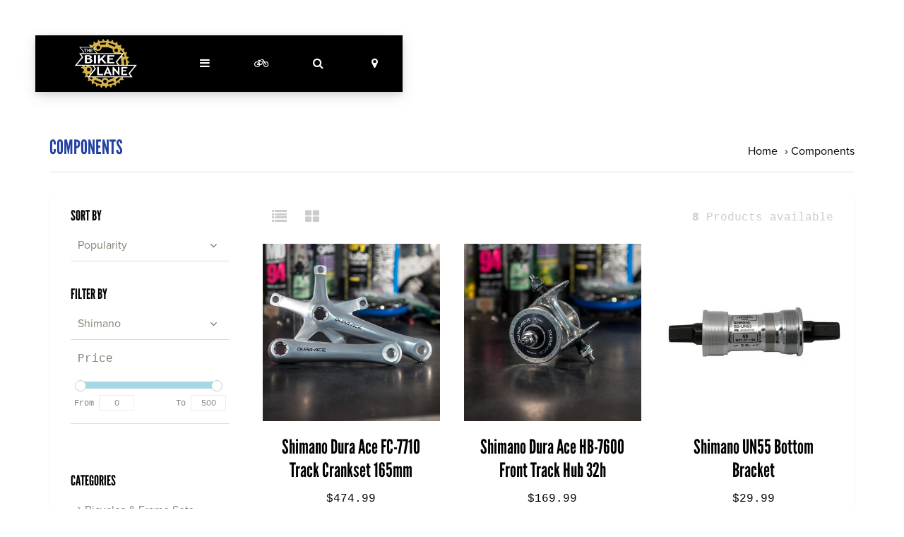

--- FILE ---
content_type: text/html;charset=utf-8
request_url: https://www.bikelanechicago.com/components/?brand=965833
body_size: 8753
content:
<!DOCTYPE html>
<html lang="en">
<head>
  <!-- HEAD -->
  <meta charset="utf-8"/>
<!-- [START] 'blocks/head.rain' -->
<!--

  (c) 2008-2026 Lightspeed Netherlands B.V.
  http://www.lightspeedhq.com
  Generated: 25-01-2026 @ 02:19:19

-->
<link rel="canonical" href="https://www.bikelanechicago.com/components/"/>
<link rel="alternate" href="https://www.bikelanechicago.com/index.rss" type="application/rss+xml" title="New products"/>
<meta name="robots" content="noodp,noydir"/>
<meta property="og:url" content="https://www.bikelanechicago.com/components/?source=facebook"/>
<meta property="og:site_name" content="The Bike Lane"/>
<meta property="og:title" content="Bike Lane Chicago | Components"/>
<meta property="og:description" content="The Bike Lane is a full-service retail bicycle shop located in the Logan Square neighborhood in the city of Chicago."/>
<!--[if lt IE 9]>
<script src="https://cdn.shoplightspeed.com/assets/html5shiv.js?2025-02-20"></script>
<![endif]-->
<!-- [END] 'blocks/head.rain' -->
  
    <title>Bike Lane Chicago | Components - The Bike Lane</title>
    <meta name="description" content="The Bike Lane is a full-service retail bicycle shop located in the Logan Square neighborhood in the city of Chicago." />
    <meta name="keywords" content="bicycle parts, bicycle components, Soma, Sim Works, Panaracer, Fizik, Chris King, Thomson, Brooks, Cinelli, All-City, Fairweather, Velo Orange, Sram, Sugino, Crank Brothers" />
    <meta http-equiv="X-UA-Compatible" content="IE=edge">
    <meta name="viewport" content="width=device-width, initial-scale=1.0">
    <meta name="apple-mobile-web-app-capable" content="yes">
    <meta name="apple-mobile-web-app-status-bar-style" content="black">
    <link rel="shortcut icon" href="https://cdn.shoplightspeed.com/shops/624164/themes/8591/assets/favicon.ico?20200304220827" type="image/x-icon" />
  
  <meta itemprop="image" content="https://cdn.shoplightspeed.com/shops/624164/themes/8591/assets/bikelane-share-img.png">
<meta property="og:image" content="https://cdn.shoplightspeed.com/shops/624164/themes/8591/assets/bikelane-share-img.png">
<meta name="twitter:image" content="https://cdn.shoplightspeed.com/shops/624164/themes/8591/assets/bikelane-share-img.png">

  
  
  <!-- CRIVEX SUPPORT -->
  <!-- 1 773 888 2453 | max.hertz@bikelanechicago.com-->
  
  <!-- Google Tag Manager -->
    <!-- End Google Tag Manager -->
  
  <!-- FONT INTEGRATION -->
	<link rel="stylesheet" href="https://use.typekit.net/eic6kmy.css">
  
  <!-- CSS GUI -->  
  <link rel="stylesheet" href="https://cdn.shoplightspeed.com/assets/gui-2-0.css?2025-02-20" />
  <link rel="stylesheet" href="https://cdn.shoplightspeed.com/assets/gui-responsive-2-0.css?2025-02-20" />
  <link rel="stylesheet" href="https://cdn.shoplightspeed.com/shops/624164/themes/8591/assets/css-gui-mod.css?20221217002632" />
  
  <!-- CSS CORE-->
  <link rel="stylesheet" href="https://cdn.shoplightspeed.com/shops/624164/themes/8591/assets/css-reset.css?20221217002632" />
  <link rel="stylesheet" href="https://cdn.shoplightspeed.com/shops/624164/themes/8591/assets/css-bootstrap.css?20221217002632" />
    <link rel="stylesheet" href="https://cdn.shoplightspeed.com/shops/624164/themes/8591/assets/css-fontawesome.css?20221217002632" />
  <link rel="stylesheet" href="https://cdn.shoplightspeed.com/shops/624164/themes/8591/assets/css-animate.css?20221217002632" />
    <link rel="stylesheet" href="https://cdn.shoplightspeed.com/shops/624164/themes/8591/assets/style.css?20221217002632" />
  <link rel="stylesheet" href="https://cdn.shoplightspeed.com/shops/624164/themes/8591/assets/css-header.css?20221217002632" />
  <link rel="stylesheet" href="https://cdn.shoplightspeed.com/shops/624164/themes/8591/assets/css-plugins.css?20221217002632" />
  
  <!-- CSS TUTORIAL -->
   
  <!-- CSS SETTINGS -->
  <link rel="stylesheet" property="stylesheet" href="https://cdn.shoplightspeed.com/shops/624164/themes/8591/assets/settings.css?20221217002632" />
  <link rel="stylesheet" property="stylesheet" href="https://cdn.shoplightspeed.com/shops/624164/themes/8591/assets/custom.css?20221217002632" />
  <style>
    #textpage-content{
    	padding: 60px;
    }
    figure.circle{
    	margin-bottom: 20px;
    }
    @media (max-width: 600px) {
        #textpage-content{
          padding: 0px;
        }
    }
  </style>
  
  <!-- MODERNIZR -->
  <!--<script src="https://cdn.shoplightspeed.com/shops/624164/themes/8591/assets/js-modernizr.js?20221217002632"></script>-->

  	<!-- Instagram -->
  <script type="text/javascript" src="https://cdnjs.cloudflare.com/ajax/libs/instafetch.js/1.5.0/instafetch.min.js"></script>

  
</head>
  <body class="starter-preset-1">
    <header id="header" class="header-index ">
    <div class="header-3">
        <div id="myNav" class="overlay">
            <a href="javascript:void(0)" class="closebtn" onclick="closeNav()">×</a>
            <div class="menu-wrapper">
                <div class="container">
                    <div class="row">
                        <div class="col-12 col-sm-3 menu-pages">
                            <div class="row mr0 ml0 menu-menu-title">
                                <h3 class="">Menu</h3>
                            </div>
                            <div class="row mr0 ml0">
                                <ul>
                                  <li><a href="https://www.bikelanechicago.com/" title="Home">Home</a></li>
																	<li><a href="https://www.bikelanechicago.com/service/about/" title="About Us">About Us</a></li>
                                  <li><a href="https://www.bikelanechicago.com/service/services/" title="Services">Services</a></li>
                                  <li><a href="https://www.bikelanechicago.com/service/events/" title="Events">Events</a></li>

                                  <li>
                                                      <a href="https://www.bikelanechicago.com/blogs/custom-builds/cmyk-rodagira/" title="Custom Builds">Custom Builds</a>          
                                                    </li>                                  
                                  
                                  <li><a href="https://www.bikelanechicago.com/blogs/news/" title="">News</a></li>
                                                                      <li><span class="menu-icon"><i class="fa fa-user" aria-hidden="true"></i></span><a href="https://www.bikelanechicago.com/account/" title="Log in">Log in / Register</a></li>
                                                                        <li class="hide-mob"><span class="menu-icon"><i class="fa fa-bicycle" aria-hidden="true"></i></span><a href="https://www.bikelanechicago.com/cart/" title="My cart">Cart</a></li>
                                                                      	                                </ul>
                            </div>
                        </div>
                        <div class="col-12 col-sm-9">
                            <div class="row row-narrow menu-category-title">
                                <h3 class="">Categories</h3>
                            </div>
                            <div class="row pb30">
                                <!-- LEVEL 1 -->
                                                                                                                                                                                                
<div class="col-12 col-sm-12 col-md-4 col-xl-4 category-card">
    <div class="card text-center">
        <a href="https://www.bikelanechicago.com/bicycles-frame-sets/">
          <div class="category-title-tag">Bicycles &amp; Frame Sets</div>
            <figure>
                              	<!-- Responsive imaging -->
								<img src="https://cdn.shoplightspeed.com/shops/624164/files/12210552/450x250x1/image.jpg" 
     						class="card-img-top"
     						srcset="https://cdn.shoplightspeed.com/shops/624164/files/12210552/450x250x1/image.jpg 450w,
             		https://cdn.shoplightspeed.com/shops/624164/files/12210552/600x333x1/image.jpg 600w,
             		https://cdn.shoplightspeed.com/shops/624164/files/12210552/900x500x1/image.jpg 900w"
     						sizes="(max-width:1440px) 440px, 100vw"
     						alt="Bicycles &amp; Frame Sets">
              	<!-- End Responsive imaging -->
                            </figure>
        </a>
    </div>
</div>                                                                
<div class="col-12 col-sm-12 col-md-4 col-xl-4 category-card">
    <div class="card text-center">
        <a href="https://www.bikelanechicago.com/accessories/">
          <div class="category-title-tag">Accessories</div>
            <figure>
                              	<!-- Responsive imaging -->
								<img src="https://cdn.shoplightspeed.com/shops/624164/files/12984284/450x250x1/image.jpg" 
     						class="card-img-top"
     						srcset="https://cdn.shoplightspeed.com/shops/624164/files/12984284/450x250x1/image.jpg 450w,
             		https://cdn.shoplightspeed.com/shops/624164/files/12984284/600x333x1/image.jpg 600w,
             		https://cdn.shoplightspeed.com/shops/624164/files/12984284/900x500x1/image.jpg 900w"
     						sizes="(max-width:1440px) 440px, 100vw"
     						alt="Accessories">
              	<!-- End Responsive imaging -->
                            </figure>
        </a>
    </div>
</div>                                                                
<div class="col-12 col-sm-12 col-md-4 col-xl-4 category-card">
    <div class="card text-center">
        <a href="https://www.bikelanechicago.com/components/">
          <div class="category-title-tag">Components</div>
            <figure>
                              	<!-- Responsive imaging -->
								<img src="https://cdn.shoplightspeed.com/shops/624164/files/12210521/450x250x1/image.jpg" 
     						class="card-img-top"
     						srcset="https://cdn.shoplightspeed.com/shops/624164/files/12210521/450x250x1/image.jpg 450w,
             		https://cdn.shoplightspeed.com/shops/624164/files/12210521/600x333x1/image.jpg 600w,
             		https://cdn.shoplightspeed.com/shops/624164/files/12210521/900x500x1/image.jpg 900w"
     						sizes="(max-width:1440px) 440px, 100vw"
     						alt="Components">
              	<!-- End Responsive imaging -->
                            </figure>
        </a>
    </div>
</div>                                                                
<div class="col-12 col-sm-12 col-md-4 col-xl-4 category-card">
    <div class="card text-center">
        <a href="https://www.bikelanechicago.com/bike-lane-goods/">
          <div class="category-title-tag">Bike Lane Goods</div>
            <figure>
                              	<!-- Responsive imaging -->
								<img src="https://cdn.shoplightspeed.com/shops/624164/files/19140095/450x250x1/image.jpg" 
     						class="card-img-top"
     						srcset="https://cdn.shoplightspeed.com/shops/624164/files/19140095/450x250x1/image.jpg 450w,
             		https://cdn.shoplightspeed.com/shops/624164/files/19140095/600x333x1/image.jpg 600w,
             		https://cdn.shoplightspeed.com/shops/624164/files/19140095/900x500x1/image.jpg 900w"
     						sizes="(max-width:1440px) 440px, 100vw"
     						alt="Bike Lane Goods">
              	<!-- End Responsive imaging -->
                            </figure>
        </a>
    </div>
</div>                                                                <!-- END LEVEL 1 -->
                                <!-- LEVEL 2 -->
                                                                <!-- END LEVEL 3 -->
                            </div>
                        </div>
                    </div>
                </div>
            </div>
        </div>
        <div class="headerbar">
            <!--<div class="container">-->
            <div class="container-fluid">
                <div class="row">

                    <div class="col-12 pl0 pr0">
                        <div class="header-wrapper">
                            <!-- Logo -->
                                                        <div class="header-logo hide-mob">
                                <div class="header-logo-image">
                                    <a href="https://www.bikelanechicago.com/" title="The Bike Lane">
                                        <img src="https://cdn.shoplightspeed.com/shops/624164/themes/8591/assets/img-logo.png?20200304220827" alt="The Bike Lane" class="img-logo">
                                    </a>
                                </div>
                            </div>
                                                        <!-- Navigation -->
                            <div class="header-navigation">
                                <button class="btn-navigation" onclick="openNav()">
                                    <i class="fa fa-bars"></i>
                                </button>
                            </div>
                            <!-- Cart -->
                            <div class="header-cart">
                                <button class="btn-cart" type="button" id="dropdownCart" data-toggle="dropdown" aria-haspopup="true" aria-expanded="false">
                                                                        <i class="fa fa-bicycle"></i>
                                                                    </button>
                                <div class="dropdown-menu dropdown-menu-right" aria-labelledby="dropdownCart">
                                                                        <div class="cart-wrapper">
                                        <div class="cart-items-total">
                                          Your cart is empty
                                        </div>
                                    </div>
                                                                    </div>
                            </div>
                            <!-- Search -->
                            <div class="header-search">
                                <button class="btn-search" type="button" id="dropdownSearch" data-toggle="dropdown" aria-haspopup="true" aria-expanded="false">
                                    <i class="fa fa-search"></i>
                                </button>
                                <div class="dropdown-menu dropdown-menu-right" aria-labelledby="dropdownSearch">
                                    <form class="navbar-form" role="search" action="/search" method="get" id="form_search">
                                        <div class="input-group">
                                            <input type="text" class="form-control form-control-mobile" autocomplete="off" placeholder="Search for product, category or brand..." name="q" id="srch-3">
                                            <div class="input-group-btn">
                                                <button class="btn btn-dropdown-search" type="submit" title="Zoeken" onclick="$('#form_search').submit();">
                                                    <i class="fa fa-search"></i>
                                                </button>
                                            </div>
                                        </div>
                                    </form>
                                </div>
                            </div>
                            <!-- Logo Mob -->
                          <div class="header-logo hide-tab hide-pc">
                                <div class="header-logo-image">
                                    <a href="https://www.bikelanechicago.com/" title="The Bike Lane">
                                        <img src="https://cdn.shoplightspeed.com/shops/624164/themes/8591/assets/img-logo.png?20200304220827" alt="The Bike Lane" class="img-logo">
                                    </a>
                                </div>
                            </div>
                            <!-- Store location -->
                                                        <div class="header-storeloc hide-mob">
                                <button class="btn-storeloc" type="button" id="dropdownStoreloc" data-toggle="dropdown" aria-haspopup="true" aria-expanded="false">
                                    <i class="fa fa-map-marker"></i>
                                </button>

                                <div class="dropdown-menu dropdown-menu-right" aria-labelledby="dropdownStoreloc">

                                    <div class="store-locator-wrapper">
                                      
                                                                                <div class="row store-locator-row">
                                            <div class="col-6 store-locator-image pr0">
                                                <img src="https://cdn.shoplightspeed.com/shops/624164/themes/8591/assets/img-store-1.jpg?20200304220827" alt="The Bike Lane">
                                            </div>
                                            <div class="col-6 store-locator-text pl0">
                                                <ul>
                                                    <li class="store-loc-1-name"><strong>The Bike Lane</strong></li>
                                                    <li class="store-loc-1-address"><strong>Address:</strong> 2130 N. Milwaukee Ave Chicago, IL 60647</li>
                                                    <li class="store-loc-1-tel"><strong>Telephone:</strong> (773) - 888 - 2453</li>
                                                    <li class="store-loc-1-opening"><strong>Opening hours:</strong> Mon - Sat • 8am - 8pm  <BR> Sunday • 10am - 6pm</li>
                                                </ul>
                                            </div>
                                        </div>
                                      	                                      	                                    </div>

                                </div>
                            </div>
                                                        <!-- Currency-->
                                                        <!-- Language -->
                                                        <!-- Nav Reviews -->
                          	<!--
                            <div class="nav-reviews-wrapper">
                                <a href="#">
                                    <div class="nav-reviews">
                                        Google Review
                                        <i class="fa fa-star pl10" aria-hidden="true"></i>
                                        <i class="fa fa-star" aria-hidden="true"></i>
                                        <i class="fa fa-star" aria-hidden="true"></i>
                                        <i class="fa fa-star" aria-hidden="true"></i>
                                        <i class="fa fa-star" aria-hidden="true"></i>
                                    </div>
                                </a>
                            </div>
														-->
                        </div>
                    </div>
                </div>
            </div>
        </div>
    </div>
</header>      <div id="collection-product" class="product-element bg-alt ">
      <div class="container pt240 pb30">
        <div class="row textpage-title">
            <div class="col-12 col-md-6 pl0 pr0">
                <h3 class="">Components</h3>
            </div>
            <div class="col-12 col-md-6 pl0 pr0 alignright">
                <ol class="collection-breadcrumb">
										<li><a href="https://www.bikelanechicago.com/" title="Home">Home</a></li>
                                        <li>› <a href="https://www.bikelanechicago.com/components/">Components</a></li>
                                    </ol>
            </div>
        </div>
    </div>
  
    <div class="container bg-white bs4">
      	        <div class="row row-collection-information">
          			<div class="col-3 offset-3 hide-mob">
                  <div class="collection-view">
                    <a href="https://www.bikelanechicago.com/components/?brand=965833&amp;mode=list" title="List"><i class="fa fa-list fa-lg mr15"></i></a>
                    <a href="https://www.bikelanechicago.com/components/?brand=965833" title="Grid"><i class="fa fa-th-large fa-lg"></i></a>
                	</div>
                  </div>
                <div class="col-3 offset-3 hide-mob">
                  <div class="collection-count alignright">
                	<strong>8</strong> Products available
                  </div>
                </div>
      	</div>
        <div class="row element-content justify-content-center">
          	  					<div class="col-12 col-md-4 col-lg-3">
    					
<div class="sidebar">

    <!-- Sidebar sort -->
    <div class="sidebar-sort pb30">
        <h5>Sort by</h5>
        <ul>
            <li>
                <div class="sidebar-submenu" data-toggle="collapse" data-target="#sort-products"><span class="custom-submenu-icon"><i class="fa fa-angle-down"></i></span></div>
                <a class="collapsing-title" title="">Popularity</a>
                <div id="sort-products" class="sidebar-submenu-expand collapse in">
                                        <i class="fa fa-angle-right sidebar-icon" aria-hidden="true"></i><a href="https://www.bikelanechicago.com/components/?brand=965833&amp;sort=default" title="Default">Default</a>
                                        <i class="fa fa-angle-right sidebar-icon" aria-hidden="true"></i><a href="https://www.bikelanechicago.com/components/?brand=965833" title="Popularity">Popularity</a>
                                        <i class="fa fa-angle-right sidebar-icon" aria-hidden="true"></i><a href="https://www.bikelanechicago.com/components/?brand=965833&amp;sort=newest" title="Newest products">Newest products</a>
                                        <i class="fa fa-angle-right sidebar-icon" aria-hidden="true"></i><a href="https://www.bikelanechicago.com/components/?brand=965833&amp;sort=lowest" title="Lowest price">Lowest price</a>
                                        <i class="fa fa-angle-right sidebar-icon" aria-hidden="true"></i><a href="https://www.bikelanechicago.com/components/?brand=965833&amp;sort=highest" title="Highest price">Highest price</a>
                                        <i class="fa fa-angle-right sidebar-icon" aria-hidden="true"></i><a href="https://www.bikelanechicago.com/components/?brand=965833&amp;sort=asc" title="Name ascending">Name ascending</a>
                                        <i class="fa fa-angle-right sidebar-icon" aria-hidden="true"></i><a href="https://www.bikelanechicago.com/components/?brand=965833&amp;sort=desc" title="Name descending">Name descending</a>
                                    </div>
            </li>
        </ul>
    </div>

    <!-- Sidebar filter -->
    <div class="sidebar-sort pb60">
        <form action="https://www.bikelanechicago.com/components/" method="get" id="filter_form">
            <input type="hidden" name="mode" value="grid" id="filter_form_mode" />
            <input type="hidden" name="limit" value="12" id="filter_form_limit" />
            <input type="hidden" name="sort" value="popular" id="filter_form_sort" />
            <input type="hidden" name="max" value="500" id="filter_form_max" />
            <input type="hidden" name="min" value="0" id="filter_form_min" />
            <h5>Filter by</h5>
          	<!-- Filter by brand -->
            <ul>
                <li>
                    <div class="sidebar-submenu" data-toggle="collapse" data-target="#filter-brand"><span class="custom-submenu-icon"><i class="fa fa-angle-down"></i></span></div>
                    <a class="collapsing-title" title="">Shimano</a>
                    <div id="filter-brand" class="sidebar-submenu-expand collapse in">
                                                <i class="fa fa-angle-right sidebar-icon" aria-hidden="true"></i><a href="https://www.bikelanechicago.com/components/" title="All brands">All brands</a>
                                                <i class="fa fa-angle-right sidebar-icon" aria-hidden="true"></i><a href="https://www.bikelanechicago.com/components/?brand=965825" title="All-City">All-City</a>
                                                <i class="fa fa-angle-right sidebar-icon" aria-hidden="true"></i><a href="https://www.bikelanechicago.com/components/?brand=965871" title="Brooks">Brooks</a>
                                                <i class="fa fa-angle-right sidebar-icon" aria-hidden="true"></i><a href="https://www.bikelanechicago.com/components/?brand=965981" title="Chris King">Chris King</a>
                                                <i class="fa fa-angle-right sidebar-icon" aria-hidden="true"></i><a href="https://www.bikelanechicago.com/components/?brand=965885" title="Continental">Continental</a>
                                                <i class="fa fa-angle-right sidebar-icon" aria-hidden="true"></i><a href="https://www.bikelanechicago.com/components/?brand=965886" title="Crank Brothers">Crank Brothers</a>
                                                <i class="fa fa-angle-right sidebar-icon" aria-hidden="true"></i><a href="https://www.bikelanechicago.com/components/?brand=965878" title="Deda Elementi">Deda Elementi</a>
                                                <i class="fa fa-angle-right sidebar-icon" aria-hidden="true"></i><a href="https://www.bikelanechicago.com/components/?brand=965828" title="ESI">ESI</a>
                                                <i class="fa fa-angle-right sidebar-icon" aria-hidden="true"></i><a href="https://www.bikelanechicago.com/components/?brand=965944" title="Ergon">Ergon</a>
                                                <i class="fa fa-angle-right sidebar-icon" aria-hidden="true"></i><a href="https://www.bikelanechicago.com/components/?brand=965907" title="FSA (Full Speed Ahead)">FSA (Full Speed Ahead)</a>
                                                <i class="fa fa-angle-right sidebar-icon" aria-hidden="true"></i><a href="https://www.bikelanechicago.com/components/?brand=966593" title="Fabric">Fabric</a>
                                                <i class="fa fa-angle-right sidebar-icon" aria-hidden="true"></i><a href="https://www.bikelanechicago.com/components/?brand=966048" title="Fizik">Fizik</a>
                                                <i class="fa fa-angle-right sidebar-icon" aria-hidden="true"></i><a href="https://www.bikelanechicago.com/components/?brand=994140" title="Hold Fast">Hold Fast</a>
                                                <i class="fa fa-angle-right sidebar-icon" aria-hidden="true"></i><a href="https://www.bikelanechicago.com/components/?brand=966346" title="Izumi Chain">Izumi Chain</a>
                                                <i class="fa fa-angle-right sidebar-icon" aria-hidden="true"></i><a href="https://www.bikelanechicago.com/components/?brand=965993" title="Look">Look</a>
                                                <i class="fa fa-angle-right sidebar-icon" aria-hidden="true"></i><a href="https://www.bikelanechicago.com/components/?brand=965965" title="Panaracer">Panaracer</a>
                                                <i class="fa fa-angle-right sidebar-icon" aria-hidden="true"></i><a href="https://www.bikelanechicago.com/components/?brand=965936" title="Portland Design Works">Portland Design Works</a>
                                                <i class="fa fa-angle-right sidebar-icon" aria-hidden="true"></i><a href="https://www.bikelanechicago.com/components/?brand=966032" title="Race Face">Race Face</a>
                                                <i class="fa fa-angle-right sidebar-icon" aria-hidden="true"></i><a href="https://www.bikelanechicago.com/components/?brand=965816" title="SRAM">SRAM</a>
                                                <i class="fa fa-angle-right sidebar-icon" aria-hidden="true"></i><a href="https://www.bikelanechicago.com/components/?brand=965887" title="Selle Royal">Selle Royal</a>
                                                <i class="fa fa-angle-right sidebar-icon" aria-hidden="true"></i><a href="https://www.bikelanechicago.com/components/?brand=965833" title="Shimano">Shimano</a>
                                                <i class="fa fa-angle-right sidebar-icon" aria-hidden="true"></i><a href="https://www.bikelanechicago.com/components/?brand=994093" title="Sim Works">Sim Works</a>
                                                <i class="fa fa-angle-right sidebar-icon" aria-hidden="true"></i><a href="https://www.bikelanechicago.com/components/?brand=966167" title="Spank">Spank</a>
                                                <i class="fa fa-angle-right sidebar-icon" aria-hidden="true"></i><a href="https://www.bikelanechicago.com/components/?brand=966428" title="Stolen">Stolen</a>
                                                <i class="fa fa-angle-right sidebar-icon" aria-hidden="true"></i><a href="https://www.bikelanechicago.com/components/?brand=966196" title="Sugino">Sugino</a>
                                                <i class="fa fa-angle-right sidebar-icon" aria-hidden="true"></i><a href="https://www.bikelanechicago.com/components/?brand=965890" title="Thomson">Thomson</a>
                                                <i class="fa fa-angle-right sidebar-icon" aria-hidden="true"></i><a href="https://www.bikelanechicago.com/components/?brand=966062" title="Time">Time</a>
                                                <i class="fa fa-angle-right sidebar-icon" aria-hidden="true"></i><a href="https://www.bikelanechicago.com/components/?brand=1302919" title="Ultradynamico">Ultradynamico</a>
                                                <i class="fa fa-angle-right sidebar-icon" aria-hidden="true"></i><a href="https://www.bikelanechicago.com/components/?brand=965876" title="Velo Orange">Velo Orange</a>
                                                <i class="fa fa-angle-right sidebar-icon" aria-hidden="true"></i><a href="https://www.bikelanechicago.com/components/?brand=966200" title="WTB">WTB</a>
                                                <i class="fa fa-angle-right sidebar-icon" aria-hidden="true"></i><a href="https://www.bikelanechicago.com/components/?brand=987034" title="White Industries">White Industries</a>
                                                <i class="fa fa-angle-right sidebar-icon" aria-hidden="true"></i><a href="https://www.bikelanechicago.com/components/?brand=966466" title="Wolf Tooth Components">Wolf Tooth Components</a>
                                                <i class="fa fa-angle-right sidebar-icon" aria-hidden="true"></i><a href="https://www.bikelanechicago.com/components/?brand=966292" title="Zipp Speed Weaponry">Zipp Speed Weaponry</a>
                                            </div>
                </li>
            </ul>
            <!-- Filter by price -->
            <div class="sidebar-filter-group-title">
                Price
            </div>
            <div class="sidebar-filter-price">
                <div class="sidebar-filter-slider">
                    <div id="collection-filter-price" class=""></div>
                </div>
                <div class="sidebar-filter-range">
                    <div class="min">
                        <label for="min" class="hidden">From</label>
                        <span>
                            <input type="text" id="min" name="min" value="0">
                        </span>
                    </div>
                    <div class="max">
                        <label for="max">To</label>
                        <span>
                            <input type="text" id="max" name="max" value="500" data-max="500" required>
                        </span>
                    </div>
                </div>
            </div>
            <!-- Filter by custom filter -->  
            
        </form>
    </div>

    <!-- Sidebar banner -->
    
     <!-- Sidebar categories -->
        <div class="sidebar-categories">
            <h5>Categories</h5>
            <ul>
                                                <li><a href="https://www.bikelanechicago.com/bicycles-frame-sets/" class="only-title-lvl-1" title="Bicycles &amp; Frame Sets"><i class="fa fa-angle-right" aria-hidden="true"></i> Bicycles &amp; Frame Sets</a></li>
                                                                <li>
                    <div class="sidebar-submenu" data-toggle="collapse" data-target="#1316032" aria-expanded="false"><span class="custom-submenu-icon"><i class="fa fa-angle-down"></i></span></div>
                    <a href="https://www.bikelanechicago.com/accessories/" title="Accessories" class="collapsing-title collapsing-title-lvl-1">Accessories</a>
                    <div id="1316032" class="sidebar-submenu-expand collapse  in" aria-expanded="true">
                                                                        <a href="https://www.bikelanechicago.com/accessories/bags/" title="Bags">Bags</a>
                                                                                                <a href="https://www.bikelanechicago.com/accessories/bell/" title="Bell">Bell</a>
                                                                                                <a href="https://www.bikelanechicago.com/accessories/hydration/" title="Hydration">Hydration</a>
                                                                                                <a href="https://www.bikelanechicago.com/accessories/light/" title="Light">Light</a>
                                                                                                <a href="https://www.bikelanechicago.com/accessories/locks/" title="Locks">Locks</a>
                                                                                                <a href="https://www.bikelanechicago.com/accessories/rack-basket/" title="Rack / Basket">Rack / Basket</a>
                                                                    </div>
                </li>
                                                                <li>
                    <div class="sidebar-submenu" data-toggle="collapse" data-target="#1316033" aria-expanded="false"><span class="custom-submenu-icon"><i class="fa fa-angle-down"></i></span></div>
                    <a href="https://www.bikelanechicago.com/components/" title="Components" class="collapsing-title collapsing-title-lvl-1"><strong>Components</strong></a>
                    <div id="1316033" class="sidebar-submenu-expand collapse show in" aria-expanded="true">
                                                                        <a href="https://www.bikelanechicago.com/components/bottom-bracket/" title="Bottom Bracket">Bottom Bracket</a>
                                                                                                <a href="https://www.bikelanechicago.com/components/cassette-cog-freewheel/" title="Cassette / Cog / Freewheel">Cassette / Cog / Freewheel</a>
                                                                                                <a href="https://www.bikelanechicago.com/components/chain/" title="Chain">Chain</a>
                                                                                                <a href="https://www.bikelanechicago.com/components/chainring/" title="Chainring">Chainring</a>
                                                                                                <a href="https://www.bikelanechicago.com/components/crank/" title="Crank">Crank</a>
                                                                                                <a href="https://www.bikelanechicago.com/components/grip-bar-tape/" title="Grip / Bar Tape">Grip / Bar Tape</a>
                                                                                                <a href="https://www.bikelanechicago.com/components/handlebar/" title="Handlebar">Handlebar</a>
                                                                                                <a href="https://www.bikelanechicago.com/components/headset/" title="Headset">Headset</a>
                                                                                                <a href="https://www.bikelanechicago.com/components/hub/" title="Hub">Hub</a>
                                                                                                <a href="https://www.bikelanechicago.com/components/pedal/" title="Pedal">Pedal</a>
                                                                                                <a href="https://www.bikelanechicago.com/components/saddle/" title="Saddle">Saddle</a>
                                                                                                <a href="https://www.bikelanechicago.com/components/seatpost/" title="Seatpost">Seatpost</a>
                                                                                                <a href="https://www.bikelanechicago.com/components/stem/" title="Stem">Stem</a>
                                                                                                <a href="https://www.bikelanechicago.com/components/tire/" title="Tire">Tire</a>
                                                                                                <a href="https://www.bikelanechicago.com/components/wheel/" title="Wheel">Wheel</a>
                                                                    </div>
                </li>
                                                                <li><a href="https://www.bikelanechicago.com/bike-lane-goods/" class="only-title-lvl-1" title="Bike Lane Goods"><i class="fa fa-angle-right" aria-hidden="true"></i> Bike Lane Goods</a></li>
                                            </ul>
        </div>

</div>            </div>
          	          	<div class="col-12 col-md-8 col-lg-9">
					    	<div class="row row-products row-table">
                                                
<div class="col-6 col-lg-4 product-card">
    <div class="card text-center flex-center-product">
                <a href="https://www.bikelanechicago.com/shimano-dura-ace-fc-7710-track-crankset-165mm.html">
          	            <figure>
                                                <img class="card-img-top" src="https://cdn.shoplightspeed.com/shops/624164/files/28347719/450x450x2/shimano-shimano-dura-ace-fc-7710-track-crankset-16.jpg" alt="">
                                            </figure>
        </a>
        <a href="https://www.bikelanechicago.com/shimano-dura-ace-fc-7710-track-crankset-165mm.html">
        <div class="card-block">
            <h4 class="card-title">
                            Shimano Dura Ace FC-7710 Track Crankset 165mm
                        	</h4>
            <div class="card-text">
                            $474.99
                        	</div>
          	                      	          	            <a href="https://www.bikelanechicago.com/cart/add/58340783/"><div class="buy-button">Add to cart</div></a>
                      	<a href="https://www.bikelanechicago.com/shimano-dura-ace-fc-7710-track-crankset-165mm.html"><div class="view-button">More info</div></a>
          	        </div>
        </a>
    </div>
</div>                                                                
<div class="col-6 col-lg-4 product-card">
    <div class="card text-center flex-center-product">
                <a href="https://www.bikelanechicago.com/shimano-dura-ace-hb-7600-front-track-hub-32h.html">
          	            <figure>
                                                <img class="card-img-top" src="https://cdn.shoplightspeed.com/shops/624164/files/28348503/450x450x2/shimano-shimano-dura-ace-hb-7600-front-track-hub-3.jpg" alt="">
                                            </figure>
        </a>
        <a href="https://www.bikelanechicago.com/shimano-dura-ace-hb-7600-front-track-hub-32h.html">
        <div class="card-block">
            <h4 class="card-title">
                            Shimano Dura Ace HB-7600 Front Track Hub 32h
                        	</h4>
            <div class="card-text">
                            $169.99
                        	</div>
          	                      	          	            <a href="https://www.bikelanechicago.com/cart/add/58341438/"><div class="buy-button">Add to cart</div></a>
                      	<a href="https://www.bikelanechicago.com/shimano-dura-ace-hb-7600-front-track-hub-32h.html"><div class="view-button">More info</div></a>
          	        </div>
        </a>
    </div>
</div>                                                                
<div class="col-6 col-lg-4 product-card">
    <div class="card text-center flex-center-product">
                <a href="https://www.bikelanechicago.com/shimano-un55-bottom-bracket.html">
          	            <figure>
                                                <img class="card-img-top" src="https://cdn.shoplightspeed.com/shops/624164/files/11556114/450x450x2/shimano-shimano-un55-bottom-bracket.jpg" alt="">
                                            </figure>
        </a>
        <a href="https://www.bikelanechicago.com/shimano-un55-bottom-bracket.html">
        <div class="card-block">
            <h4 class="card-title">
                            Shimano UN55 Bottom Bracket
                        	</h4>
            <div class="card-text">
                            $29.99
                        	</div>
          	                      	          	            <a href="https://www.bikelanechicago.com/cart/add/29532784/"><div class="buy-button">Add to cart</div></a>
                      	<a href="https://www.bikelanechicago.com/shimano-un55-bottom-bracket.html"><div class="view-button">More info</div></a>
          	        </div>
        </a>
    </div>
</div>                                                                
<div class="col-6 col-lg-4 product-card">
    <div class="card text-center flex-center-product">
                <a href="https://www.bikelanechicago.com/shimano-dura-ace-hb-7600-rear-track-hub-32h.html">
          	            <figure>
                                                <img class="card-img-top" src="https://cdn.shoplightspeed.com/shops/624164/files/28348704/450x450x2/shimano-shimano-dura-ace-hb-7600-rear-track-hub-32.jpg" alt="">
                                            </figure>
        </a>
        <a href="https://www.bikelanechicago.com/shimano-dura-ace-hb-7600-rear-track-hub-32h.html">
        <div class="card-block">
            <h4 class="card-title">
                            Shimano Dura Ace HB-7600 Rear Track Hub 32h
                        	</h4>
            <div class="card-text">
                            $189.99
                        	</div>
          	                      	          	            <a href="https://www.bikelanechicago.com/cart/add/58341756/"><div class="buy-button">Add to cart</div></a>
                      	<a href="https://www.bikelanechicago.com/shimano-dura-ace-hb-7600-rear-track-hub-32h.html"><div class="view-button">More info</div></a>
          	        </div>
        </a>
    </div>
</div>                                                                
<div class="col-6 col-lg-4 product-card">
    <div class="card text-center flex-center-product">
                <a href="https://www.bikelanechicago.com/shimano-dura-ace-track-cog-1-8.html">
          	            <figure>
                                                <img class="card-img-top" src="https://cdn.shoplightspeed.com/shops/624164/files/11557883/450x450x2/shimano-shimano-dura-ace-track-cog-1-8.jpg" alt="">
                                            </figure>
        </a>
        <a href="https://www.bikelanechicago.com/shimano-dura-ace-track-cog-1-8.html">
        <div class="card-block">
            <h4 class="card-title">
                            Shimano Dura-Ace Track Cog 1/8&quot;
                        	</h4>
            <div class="card-text">
                            $39.99
                        	</div>
          	                      	          	            <a href="https://www.bikelanechicago.com/cart/add/29536503/"><div class="buy-button">Add to cart</div></a>
                      	<a href="https://www.bikelanechicago.com/shimano-dura-ace-track-cog-1-8.html"><div class="view-button">More info</div></a>
          	        </div>
        </a>
    </div>
</div>                                                                
<div class="col-6 col-lg-4 product-card">
    <div class="card text-center flex-center-product">
                <a href="https://www.bikelanechicago.com/shimano-dura-ace-bb-7710-track-bottom-bracket.html">
          	            <figure>
                                                <img class="card-img-top" src="https://cdn.shoplightspeed.com/shops/624164/files/28348059/450x450x2/shimano-shimano-dura-ace-bb-7710-track-bottom-brac.jpg" alt="">
                                            </figure>
        </a>
        <a href="https://www.bikelanechicago.com/shimano-dura-ace-bb-7710-track-bottom-bracket.html">
        <div class="card-block">
            <h4 class="card-title">
                            Shimano Dura Ace BB-7710 Track Bottom Bracket
                        	</h4>
            <div class="card-text">
                            $64.99
                        	</div>
          	                      	          	            <a href="https://www.bikelanechicago.com/cart/add/58341071/"><div class="buy-button">Add to cart</div></a>
                      	<a href="https://www.bikelanechicago.com/shimano-dura-ace-bb-7710-track-bottom-bracket.html"><div class="view-button">More info</div></a>
          	        </div>
        </a>
    </div>
</div>                                                                
<div class="col-6 col-lg-4 product-card">
    <div class="card text-center flex-center-product">
                <a href="https://www.bikelanechicago.com/shimano-cn-4601-10-speed-chain.html">
          	            <figure>
                                                <img class="card-img-top" src="https://cdn.shoplightspeed.com/shops/624164/files/11594989/450x450x2/shimano-shimano-cn-4601-10-speed-chain.jpg" alt="">
                                            </figure>
        </a>
        <a href="https://www.bikelanechicago.com/shimano-cn-4601-10-speed-chain.html">
        <div class="card-block">
            <h4 class="card-title">
                            Shimano CN-4601 10 Speed Chain
                        	</h4>
            <div class="card-text">
                            $34.99
                        	</div>
          	                      	          	            <a href="https://www.bikelanechicago.com/cart/add/29603537/"><div class="buy-button">Add to cart</div></a>
                      	<a href="https://www.bikelanechicago.com/shimano-cn-4601-10-speed-chain.html"><div class="view-button">More info</div></a>
          	        </div>
        </a>
    </div>
</div>                                                                
<div class="col-6 col-lg-4 product-card">
    <div class="card text-center flex-center-product">
                <a href="https://www.bikelanechicago.com/shimano-dura-ace-lock-ring-129x24-tpi.html">
          	            <figure>
                                                <img class="card-img-top" src="https://cdn.shoplightspeed.com/shops/624164/files/11557788/450x450x2/shimano-shimano-dura-ace-track-cog-lockring-129-24.jpg" alt="">
                                            </figure>
        </a>
        <a href="https://www.bikelanechicago.com/shimano-dura-ace-lock-ring-129x24-tpi.html">
        <div class="card-block">
            <h4 class="card-title">
                            Shimano Dura-Ace Track Cog Lockring, 1.29&quot; 24 tpi Left-hand Thread
                        	</h4>
            <div class="card-text">
                            $19.99
                        	</div>
          	                      	          	            <a href="https://www.bikelanechicago.com/cart/add/29536315/"><div class="buy-button">Add to cart</div></a>
                      	<a href="https://www.bikelanechicago.com/shimano-dura-ace-lock-ring-129x24-tpi.html"><div class="view-button">More info</div></a>
          	        </div>
        </a>
    </div>
</div>                                          			</div>
            </div>
        </div>
      	      
        <!-- Pagination -->
            </div>
</div>

<!-- Category Text -->
  
	<!-- START FOOTER -->
  <footer id="footer" class="footer-1">
    

<div class="footer-content bg-alt pt60 pb30">
    <div class="container">

        <div class="row row-wide">
            <div class="col-12 col-lg-5">
                                <div class="newsletter-wrapper text-center mb30">
                    <div class="newsletter-inner">
                        <div class="newsletter-header">
                            <h6 class="co-white">Subscribe to our newsletter</h6>
                        </div>
                        <div class="newsletter-form">
                            <form id="formNewsletter" class="input-group" action="https://www.bikelanechicago.com/account/newsletter/" method="post">
                                <input type="hidden" name="key" value="ec87cbb108348ea73f6239425b4692a9">
                                <input type="text" name="email" id="formNewsletterEmail" value="" placeholder="E-mail" class="form-control">
                                <span class="input-group-btn">
                                    <a href="#" class="subscribe" onclick="$('#formNewsletter').submit(); return false;" title="Subscribe">Subscribe</a>
                                </span>
                            </form>
                        </div>
                        <!--
                        <div class="newsletter-footer">
                            * we won't send your mail for 3rd parties
                        </div>
                            -->
                    </div>
                </div>
                            </div>
            <div class="col-lg-1">
            </div>
            <div class="col-12 col-sm-6 col-lg-3">
            <h5>The Shop</h5>
            	<ul class="footer-column">
              <li><a href="/service/about/" title="About Us"><i class="fa pr10 fa-angle-right"></i> About Us</a></li>
              <li><a href="/brands/" title="Brands"><i class="fa pr10 fa-angle-right"></i> Brands</a></li>
              <li><a href="/service/services/" title="Services"><i class="fa pr10 fa-angle-right"></i> Services</a></li>
              <li><a href="https://www.bikelanechicago.com/service/events/" title="Events"><i class="fa pr10 fa-angle-right"></i> Events</a></li>
                <li>
                                                      <a href="https://www.bikelanechicago.com/blogs/custom-builds/cmyk-rodagira/" title="Custom Builds"><i class="fa pr10 fa-angle-right"></i> Custom Builds</a>          
                                                    </li>
              <li><a href="/blogs/news/" title="News"><i class="fa pr10 fa-angle-right"></i> News</a></li>
              </ul>
            </div>
            <div class="col-12 col-sm-6 col-lg-3">
                <h5>Customer service</h5>
                <ul class="footer-column">
                                                                                                                                            <li><a href="https://www.bikelanechicago.com/service/general-terms-conditions/"  title="Terms &amp; Conditions"><i class="fa pr10 fa-angle-right"></i>Terms &amp; Conditions</a></li>
                                                                                <li><a href="https://www.bikelanechicago.com/service/shipping-returns/"  title="Shipping &amp; Returns"><i class="fa pr10 fa-angle-right"></i>Shipping &amp; Returns</a></li>
                                                                                <li><a href="https://www.bikelanechicago.com/service/"  title="Contact Us"><i class="fa pr10 fa-angle-right"></i>Contact Us</a></li>
                                                                                                                                        </ul>
            </div>
        </div>

    </div>
</div>

<div class="footer-bar bg-alt pt30 pb30">
    <div class="container bt1 bb1">
        <div class="row">
            <div class="col-12 col-lg-6">
                								                <div class="paymentMethods">
                                                            <a href="https://www.bikelanechicago.com/service/payment-methods/" class="paymentMethods-link paypal" title="PayPal" target="_top">PayPal</a>
                                                                                                </div>
              	                            </div>
            <div class="col-12 col-lg-6">
                                <div class="social-networks">
                    <a href="https://www.facebook.com/bikelanechicago/" target="_blank">
                        <i class="fa fa-lg pr15 fa-facebook"></i>
                    </a>                    <a href="https://twitter.com/bikelanechicago?ref_src=twsrc%5Egoogle%7Ctwcamp%5Eserp%7Ctwgr%5Eauthor" target="_blank">
                        <i class="fa fa-lg pr15 fa-twitter"></i>
                    </a>                                                                                                    <a href="https://www.instagram.com/bikelanechicago/" target="_blank" title="Instagram The Bike Lane">
                        <i class="fa fa-lg pr15 fa-instagram"></i>
                    </a>                                    </div>
                            </div>
        </div>
    </div>
</div>      	<div class="footer-copyright bg-alt  pt30 pb30">
            <div class="container aligncenter">
                <div class="row">
                    <div class="col-12">
                        <p class="text-muted">The Starter Theme for <a href="http://www.lightspeedhq.com" title="Lightspeed"  target="_blank" >Lightspeed</a> © <a href="https://www.crivex.com">Crivex</a></p>
                    </div>
                </div>
            </div>
        </div>
	</footer>
	<!-- END FOOTER -->
     
  <!-- CORE SCRIPTS -->
  <script src="https://cdn.shoplightspeed.com/shops/624164/themes/8591/assets/js-jquery.js?20221217002632"></script>
  <script src="https://cdn.shoplightspeed.com/shops/624164/themes/8591/assets/js-jquery-ui.js?20221217002632"></script>
  <script src="https://cdn.shoplightspeed.com/shops/624164/themes/8591/assets/js-popper.js?20221217002632"></script>
  <script src="https://cdn.shoplightspeed.com/shops/624164/themes/8591/assets/js-bootstrap.js?20221217002632"></script>
      
  <!-- GUI SCRIPTS -->
      
  <!-- INLINE SCRIPTS -->
  
<!-- 1. Fullscreen Navigation Script -->
<!-- 2. Swiper Slider Script -->
<!-- 4. Product quantity Script -->
     
    <!-- 1. Fullscreen Navigation Script -->
    <script>
      
        function openNav() {
            document.getElementById("myNav").style.display = "block";
          	$('body').addClass('no-scroll');
        }
        function closeNav() {
            document.getElementById("myNav").style.display = "none";
          	$('body').removeClass('no-scroll');
        }
    </script>
    <!--END Fullscreen Navigation Script -->

    <!-- 1. Make background fixed when popup appears -->
    <script>
        if ( $('#popup-addproduct').length ) {
        $('body').addClass('no-scroll');
        }
    </script>
    <!--END Make background fixed when popup appears -->

<!-- Don't close the Storelocator field in the header when clicked -->
<script>
$(document).on('click', '.header-storeloc .dropdown-menu', function (e) {
  e.stopPropagation();
});
  </script>
<!-- END Don't close the Storelocator field in the header when clicked -->

<!-- 1. Navigation Shrink Script -->
<script>
  $(window).scroll(function() {
    if ($(document).scrollTop() > 1) {
      $('.header-index').addClass('shrink');
    } else {
      $('.header-index').removeClass('shrink');
    }
  });
</script>
<!-- END Navigation Shrink Script -->

<!-- 1. Tutorial Shrink Script -->
<script>
  $(window).scroll(function() {
    if ($(document).scrollTop() > 1) {
      $('.tut-home-container').addClass('tut-shrink');
    } else {
      $('.tut-home-container').removeClass('tut-shrink');
    }
  });
</script>
<!-- END Navigation Shrink Script -->

    <!-- 2. Swiper Slider Script -->
    <!--END Swiper Slider Script -->

<!-- 4. Product quantity Script -->
<!-- 4. End Product quantity Script -->


<!-- 5. Collection Filter Script -->
<!--<script src="https://cdn.shoplightspeed.com/assets/jquery-ui-1-10-1.js?2025-02-20"></script>-->
<script>
  $(function(){
    $('#filter_form input, #filter_form select').change(function(){
      $(this).closest('form').submit();
    });
    $("#collection-filter-price").slider({
      range: true,
      min: 0,
      max: 500,
      values: [0, 500],
      step: 1,
      slide: function( event, ui){
    $('.sidebar-filter-range .min span').html(ui.values[0]);
    $('.sidebar-filter-range .max span').html(ui.values[1]);
    $('#filter_form_min').val(ui.values[0]);
    $('#filter_form_max').val(ui.values[1]);
  },
    stop: function(event, ui){
    $('#filter_form').submit();
  }
    });
  });
</script>
<!-- 5. End Collection Filter Script -->

<!-- 3. Productpage Crivex Productslider Script -->
<script>
  $(document).ready(function(){
    $('.cr-product-slider .cr-thumb-row a').mousedown(function(){
      $('.cr-product-slider .cr-product-images a').hide();
      $('.cr-product-slider .cr-product-images a[data-image-id="' + $(this).attr('data-image-id') + '"]').css('display','block');
      $('.cr-product-slider .cr-thumb-row a').removeClass('active');
      $('.cr-product-slider .tcr-thumb-row a[data-image-id="' + $(this).attr('data-image-id') + '"]').addClass('active');
    });
  });
</script>  
<!-- 3. End Fancybox Script -->    <!-- END ALL SCRIPTS -->
    
  <!-- END ACTIVE JS -->
  <!-- [START] 'blocks/body.rain' -->
<script>
(function () {
  var s = document.createElement('script');
  s.type = 'text/javascript';
  s.async = true;
  s.src = 'https://www.bikelanechicago.com/services/stats/pageview.js';
  ( document.getElementsByTagName('head')[0] || document.getElementsByTagName('body')[0] ).appendChild(s);
})();
</script>
<!-- [END] 'blocks/body.rain' -->
  
<script>(function(){function c(){var b=a.contentDocument||a.contentWindow.document;if(b){var d=b.createElement('script');d.innerHTML="window.__CF$cv$params={r:'9c3448f4d93e4c41',t:'MTc2OTMwNzU1OS4wMDAwMDA='};var a=document.createElement('script');a.nonce='';a.src='/cdn-cgi/challenge-platform/scripts/jsd/main.js';document.getElementsByTagName('head')[0].appendChild(a);";b.getElementsByTagName('head')[0].appendChild(d)}}if(document.body){var a=document.createElement('iframe');a.height=1;a.width=1;a.style.position='absolute';a.style.top=0;a.style.left=0;a.style.border='none';a.style.visibility='hidden';document.body.appendChild(a);if('loading'!==document.readyState)c();else if(window.addEventListener)document.addEventListener('DOMContentLoaded',c);else{var e=document.onreadystatechange||function(){};document.onreadystatechange=function(b){e(b);'loading'!==document.readyState&&(document.onreadystatechange=e,c())}}}})();</script><script defer src="https://static.cloudflareinsights.com/beacon.min.js/vcd15cbe7772f49c399c6a5babf22c1241717689176015" integrity="sha512-ZpsOmlRQV6y907TI0dKBHq9Md29nnaEIPlkf84rnaERnq6zvWvPUqr2ft8M1aS28oN72PdrCzSjY4U6VaAw1EQ==" data-cf-beacon='{"rayId":"9c3448f4d93e4c41","version":"2025.9.1","serverTiming":{"name":{"cfExtPri":true,"cfEdge":true,"cfOrigin":true,"cfL4":true,"cfSpeedBrain":true,"cfCacheStatus":true}},"token":"8247b6569c994ee1a1084456a4403cc9","b":1}' crossorigin="anonymous"></script>
</body>
</html>

--- FILE ---
content_type: text/css; charset=UTF-8
request_url: https://cdn.shoplightspeed.com/shops/624164/themes/8591/assets/settings.css?20221217002632
body_size: 674
content:
/* TUTORIALS */
.co-theme {color: #000000;}
.bg-theme {background-color: #000000;}
.co-tut {color: #000000;}

/* Buttons appearance */
.card-block .roundfill {background:#d4b250;border-color:#d4b250;}
.card-block .roundfill:hover {color:#d4b250;background:transparent;}
.card-block .roundnofill {border-color:#d4b250;color: #d4b250;}
.card-block .roundnofill:hover {background:#d4b250;color: #fff;}
.card-block .squarefill {background:#d4b250;border-color:#d4b250;}
.card-block .squarefill:hover {color:#d4b250;background:transparent;}
.card-block .squarenofill {border-color:#d4b250; color: #d4b250;}
.card-block .squarenofill:hover {background:#d4b250;color: #fff;}

.product-row-buy-button .btn-1a.roundfill {background:#d4b250;border-color:#d4b250;}
.product-row-buy-button .btn-1a.roundfill:hover {color:#d4b250;background:transparent;}
.product-row-buy-button .btn-1a.roundnofill {border-color:#d4b250;color: #d4b250;}
.product-row-buy-button .btn-1a.roundnofill:hover {background:#d4b250;color: #fff;}
.product-row-buy-button .btn-1a.squarefill {background:#d4b250;border-color:#d4b250;}
.product-row-buy-button .btn-1a.squarefill:hover {color:#d4b250;background:transparent;}
.product-row-buy-button .btn-1a.squarenofill {border-color:#d4b250; color: #d4b250;}
.product-row-buy-button .btn-1a.squarenofill:hover {background:#d4b250;color: #fff;}

/*.starter-preset-1 .header-logo {background: #000000;}*/
.starter-preset-1 .headerbar {background: #000000;}
.starter-preset-1 .btn-navigation {background: #000000;}
.starter-preset-1 .btn-cart {background: #000000;}
.starter-preset-1 .header-cart .cart-items-total {background: #000000;}
.starter-preset-1 .btn-search {background: #000000;}
.starter-preset-1 .btn-dropdown-search {background: #000000;}
.starter-preset-1 .btn-currency {background: #000000;}
.starter-preset-1 .header-currency .dropdown-menu .dropdown-item {background: #000000;}
.starter-preset-1 .btn-language {background: #000000;}
.starter-preset-1 .header-language .dropdown-menu .dropdown-item {background: #000000;}
.starter-preset-1 .btn-storeloc {background: #000000;}
.starter-preset-1 .header-storeloc .dropdown-menu .dropdown-item {background: #000000;}
.starter-preset-1 .newsletter-wrapper {background: #000000;}
/*.starter-preset-1 .sidebar {background-color: #000000;}*/
.header-index.shrink .headerbar {background: #000000;}

/* Header */
.two-levels li.second-level-menu-li {color: #000000;}
.three-levels li.second-level-menu-li {color: #000000;}

/* Product tag */
.product-tag {border-color: #000000!important; background: #000000;}
.product-tag:hover {color: #000000; border-color: #000000;}

/* Buy Button */
.product-row-buy-button .buy-button {border-color: #d4b250!important;	background: #d4b250;}
.product-row-buy-button .buy-button:hover {color: #d4b250;border-color: #d4b250;}
#gui-wrapper.gui-cart .gui-button-large.gui-button-action {border-color: #d4b250!important;	background: #d4b250;}
#gui-wrapper.gui-cart .gui-button-large.gui-button-action:hover {color: #d4b250;border-color: #d4b250;}
.gui-block-subcontent .gui-block-highlight .gui-confirm-buttons .button-holder a.gui-button-large.gui-button-action {border-color: #d4b250!important;	background: #d4b250;}
.gui-block-subcontent .gui-block-highlight .gui-confirm-buttons .button-holder a.gui-button-large.gui-button-action:hover {color: #d4b250;border-color: #d4b250;}
.header-cart .cart-order .cart-btn {border-color: #d4b250!important;	background: #d4b250;}
.header-cart .cart-order .cart-btn:hover {color: #d4b250;border-color: #d4b250;}
.gui-section.gui-block.gui-step .gui-confirm-buttons a.gui-button-small.gui-button-action {border: 3px solid #d4b250!important; background: #d4b250!important;}
.gui-section.gui-block.gui-step .gui-confirm-buttons a.gui-button-small.gui-button-action:hover {color: #d4b250!important;background: #fff!important;border: 3px solid #d4b250!important;}
.newsletter-form .subscribe:hover {background: #d4b250;}

/* Direct product button */
.card-block .buy-button {border-color: #d4b250; background: #d4b250;}
.card-block .buy-button:hover {border-color: #d4b250; color: #d4b250;}

/* Add product popup*/
.popup-addproduct .bg-orange {background: #000000;}
.popup-addproduct-overlay .popup-addproduct .buy-button {border-color: #d4b250!important;background: #d4b250;}
.popup-addproduct-overlay .popup-addproduct .buy-button:hover {border-color: #d4b250!important;color: #d4b250;}
.popup-addproduct-overlay .popup-addproduct-related .buy-button {border-color: #d4b250!important;background: #d4b250;}
.popup-addproduct-overlay .popup-addproduct-related .buy-button:hover {border-color: #d4b250!important;color: #d4b250;}

/* Compare */
#popup-addproduct .bg-compare {background: #000000;}

/* Sale tag */
.sale-tag {background-color: #ff0000;}

.index-instagram .fa-instagram:hover {color: #000000;}
.discount-element .bg-discount {background: #000000;}

/* GUI overwrites */
.gui-messages ul.gui-success {background: #000000!important;}

/* No slider */
.no-slider-header .headerbar {background: #000000!important;}

/* Swiper-slider */
.swiper-button {border:2px solid #000000;color: #000000;}

/* BACKGROUNDS */
/*.starter-preset-1.bg-image {background: url('background_image.png?20200304220827') repeat fixed top center!important;}*/
.bg-alt.bg-image {background: url('background_image.png?20200304220827') repeat fixed top center!important;}
body {background: #ffffff!important;}
.bg-alt {background: #ffffff!important;}
.bg-white {background: #ffffff!important;}

/* ========================
   2.4 Styling / Typography
======================== */

body {font-family: "Cousine", Helvetica, sans-serif;}
h1, h2, h3, h4, h5, h6 {font-family: "Cousine", Helvetica, sans-serif;}
.special-heading {font-family: "Montserrat", Helvetica, sans-serif;}
body {color: #000000;}

/* ========================
   2. Banner
======================== */

--- FILE ---
content_type: text/javascript;charset=utf-8
request_url: https://www.bikelanechicago.com/services/stats/pageview.js
body_size: -435
content:
// SEOshop 25-01-2026 02:19:20

--- FILE ---
content_type: application/javascript; charset=utf-8
request_url: https://cdnjs.cloudflare.com/ajax/libs/instafetch.js/1.5.0/instafetch.min.js
body_size: 1836
content:
!function e(t,n,o){function r(c,a){if(!n[c]){if(!t[c]){var u="function"==typeof require&&require;if(!a&&u)return u(c,!0);if(i)return i(c,!0);var l=new Error("Cannot find module '"+c+"'");throw l.code="MODULE_NOT_FOUND",l}var s=n[c]={exports:{}};t[c][0].call(s.exports,function(e){var n=t[c][1][e];return r(n||e)},s,s.exports,e,t,n,o)}return n[c].exports}for(var i="function"==typeof require&&require,c=0;c<o.length;c++)r(o[c]);return r}({1:[function(e,t,n){!function(e,o){if("function"==typeof define&&define.amd)define(["exports","module"],o);else if(void 0!==n&&void 0!==t)o(n,t);else{var r={exports:{}};o(r.exports,r),e.fetchJsonp=r.exports}}(this,function(e,t){"use strict";var n={timeout:5e3,jsonpCallback:"callback",jsonpCallbackFunction:null};function o(e){try{delete window[e]}catch(t){window[e]=void 0}}function r(e){var t=document.getElementById(e);t&&document.getElementsByTagName("head")[0].removeChild(t)}t.exports=function(e){var t=arguments.length<=1||void 0===arguments[1]?{}:arguments[1],i=e,c=t.timeout||n.timeout,a=t.jsonpCallback||n.jsonpCallback,u=void 0;return new Promise(function(n,l){var s=t.jsonpCallbackFunction||"jsonp_"+Date.now()+"_"+Math.ceil(1e5*Math.random()),f=a+"_"+s;window[s]=function(e){n({ok:!0,json:function(){return Promise.resolve(e)}}),u&&clearTimeout(u),r(f),o(s)},i+=-1===i.indexOf("?")?"?":"&";var d=document.createElement("script");d.setAttribute("src",""+i+a+"="+s),t.charset&&d.setAttribute("charset",t.charset),d.id=f,document.getElementsByTagName("head")[0].appendChild(d),u=setTimeout(function(){l(new Error("JSONP request to "+e+" timed out")),o(s),r(f),window[s]=function(){o(s)}},c),d.onerror=function(){l(new Error("JSONP request to "+e+" failed")),o(s),r(f),u&&clearTimeout(u)}})}})},{}],2:[function(e,t,n){"use strict";var o=setTimeout;function r(){}function i(e,t){for(;3===e._state;)e=e._value;0!==e._state?(e._handled=!0,s._immediateFn(function(){var n=1===e._state?t.onFulfilled:t.onRejected;if(null!==n){var o;try{o=n(e._value)}catch(e){return void a(t.promise,e)}c(t.promise,o)}else(1===e._state?c:a)(t.promise,e._value)})):e._deferreds.push(t)}function c(e,t){try{if(t===e)throw new TypeError("A promise cannot be resolved with itself.");if(t&&("object"==typeof t||"function"==typeof t)){var n=t.then;if(t instanceof s)return e._state=3,e._value=t,void u(e);if("function"==typeof n)return void l((o=n,r=t,function(){o.apply(r,arguments)}),e)}e._state=1,e._value=t,u(e)}catch(t){a(e,t)}var o,r}function a(e,t){e._state=2,e._value=t,u(e)}function u(e){2===e._state&&0===e._deferreds.length&&s._immediateFn(function(){e._handled||s._unhandledRejectionFn(e._value)});for(var t=0,n=e._deferreds.length;t<n;t++)i(e,e._deferreds[t]);e._deferreds=null}function l(e,t){var n=!1;try{e(function(e){n||(n=!0,c(t,e))},function(e){n||(n=!0,a(t,e))})}catch(e){if(n)return;n=!0,a(t,e)}}function s(e){if(!(this instanceof s))throw new TypeError("Promises must be constructed via new");if("function"!=typeof e)throw new TypeError("not a function");this._state=0,this._handled=!1,this._value=void 0,this._deferreds=[],l(e,this)}var f=s.prototype;f.catch=function(e){return this.then(null,e)},f.then=function(e,t){var n=new this.constructor(r);return i(this,new function(e,t,n){this.onFulfilled="function"==typeof e?e:null,this.onRejected="function"==typeof t?t:null,this.promise=n}(e,t,n)),n},s.all=function(e){return new s(function(t,n){if(!e||void 0===e.length)throw new TypeError("Promise.all accepts an array");var o=Array.prototype.slice.call(e);if(0===o.length)return t([]);var r=o.length;function i(e,c){try{if(c&&("object"==typeof c||"function"==typeof c)){var a=c.then;if("function"==typeof a)return void a.call(c,function(t){i(e,t)},n)}o[e]=c,0==--r&&t(o)}catch(e){n(e)}}for(var c=0;c<o.length;c++)i(c,o[c])})},s.resolve=function(e){return e&&"object"==typeof e&&e.constructor===s?e:new s(function(t){t(e)})},s.reject=function(e){return new s(function(t,n){n(e)})},s.race=function(e){return new s(function(t,n){for(var o=0,r=e.length;o<r;o++)e[o].then(t,n)})},s._immediateFn="function"==typeof setImmediate&&function(e){setImmediate(e)}||function(e){o(e,0)},s._unhandledRejectionFn=function(e){"undefined"!=typeof console&&console&&console.warn("Possible Unhandled Promise Rejection:",e)},t.exports=s},{}],3:[function(e,t,n){"use strict";var o=i(e("promise-polyfill")),r=i(e("fetch-jsonp"));function i(e){return e&&e.__esModule?e:{default:e}}var c={},a=!!document.querySelector&&!!document.addEventListener,u=void 0,l=void 0,s=void 0,f=void 0,d=void 0,p=void 0,m=void 0,h=void 0,v=void 0,y={accessToken:null,target:"instafetch",numOfPics:20,caption:!1},_=function(e,t,n){if("[object Object]"===Object.prototype.toString.call(e))for(var o in e)Object.prototype.hasOwnProperty.call(e,o)&&t.call(n,e[o],o,e);else for(var r=0,i=e.length;r<i;r++)t.call(n,e[r],r,e)},w=function(e,t){(s=document.getElementById(t.target))?e.data.forEach(function(e){f=document.createElement("article"),(d=document.createElement("a")).href=e.link,d.target="_blank",p=document.createElement("figure"),(m=document.createElement("img")).src=e.images.standard_resolution.url,p.appendChild(m),d.appendChild(p),f.appendChild(d),t.caption&&e.caption&&(h=document.createElement("div"),(v=document.createElement("p")).innerHTML=e.caption.text,h.appendChild(v),d.appendChild(h)),s.appendChild(f)}):console.error('No element with id="'+t.target+'" was found on the page.')};c.destroy=function(){u&&(u=null,null,l=null,s=null,f=null,d=null,p=null,m=null,h=null,v=null)},c.init=function(e){if(a){c.destroy(),u=function(e,t){var n={};return _(e,function(t,o){n[o]=e[o]}),_(t,function(e,o){n[o]=t[o]}),n}(y,e||{});var t;("string"!=typeof(t=u).accessToken?(console.error("accessToken must be a string."),!1):"string"!=typeof t.target?(console.error("target must be a string."),!1):"number"!=typeof t.numOfPics?(console.error("numOfPics must be a number."),!1):"boolean"==typeof t.caption||(console.error("caption must be a boolean."),!1))&&(l="https://api.instagram.com/v1/users/self/media/recent/?access_token="+(n=u).accessToken+"&count="+n.numOfPics+"&callback=?",window.Promise||(window.Promise=o.default),(0,r.default)(l).then(function(e){return e.json()}).then(function(e){200===e.meta.code?w(e,n):console.error(e.meta.error_message)}).catch(function(e){console.error(e)}));var n}},window.instafetch=c},{"fetch-jsonp":1,"promise-polyfill":2}]},{},[3]);